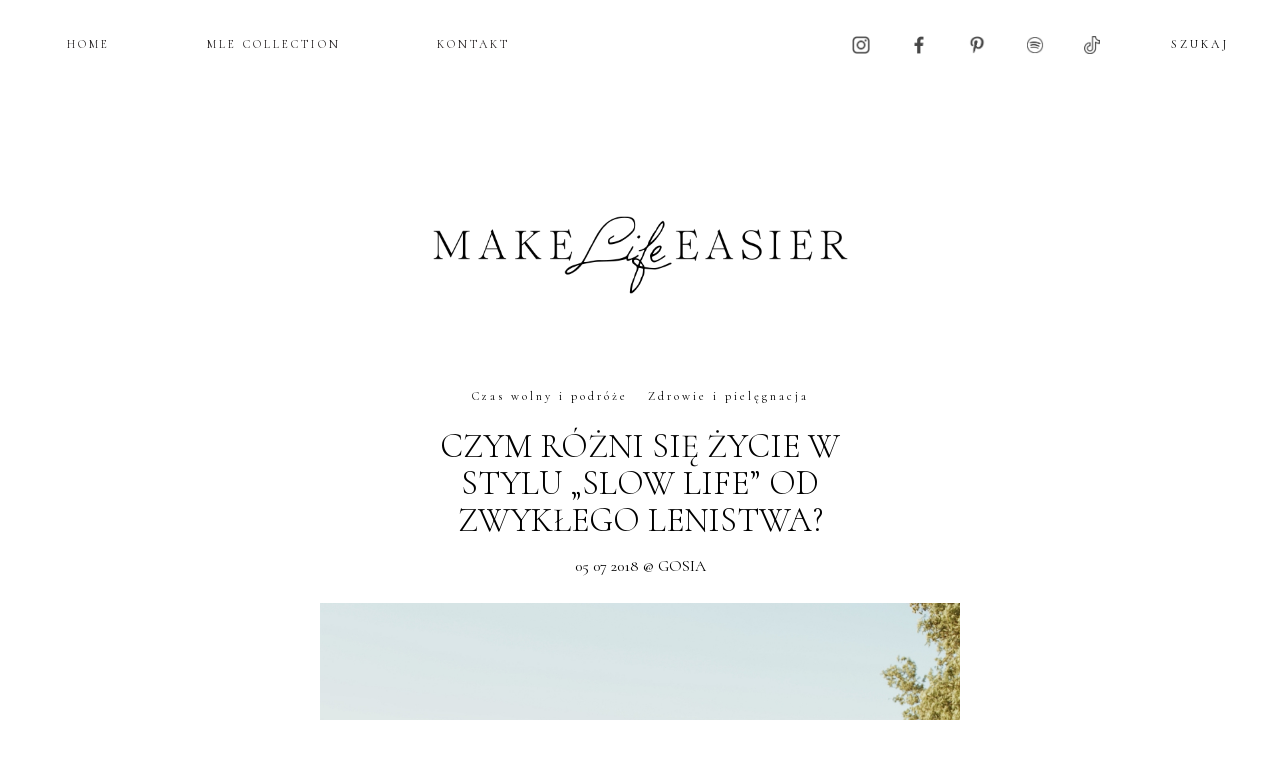

--- FILE ---
content_type: text/html; charset=UTF-8
request_url: https://makelifeeasier.pl/zdrowie-i-uroda/czym-rozni-sie-zycie-w-stylu-slow-life-od-zwyklego-lenistwa/
body_size: 22382
content:
<!DOCTYPE html PUBLIC "-//W3C//DTD XHTML 1.0 Strict//EN" "http://www.w3.org/TR/xhtml1/DTD/xhtml1-strict.dtd">
<html xmlns="http://www.w3.org/1999/xhtml"  xmlns:fb="http://ogp.me/ns/fb#" xmlns:og="http://ogp.me/ns#" lang="pl-PL">
  <head>

	  <!-- Google Tag Manager -->
<script>(function(w,d,s,l,i){w[l]=w[l]||[];w[l].push({'gtm.start':
new Date().getTime(),event:'gtm.js'});var f=d.getElementsByTagName(s)[0],
j=d.createElement(s),dl=l!='dataLayer'?'&l='+l:'';j.async=true;j.src=
'https://www.googletagmanager.com/gtm.js?id='+i+dl;f.parentNode.insertBefore(j,f);
})(window,document,'script','dataLayer','GTM-WJC9FTZB');</script>
<!-- End Google Tag Manager -->
	  
    <title></title>

    <meta charset="utf-8">
    <meta http-equiv="X-UA-Compatible" content="IE=edge">
    <meta name="viewport" content="width=device-width, initial-scale=1">
    <meta name="author" content="DwaKroki.com">
    <meta http-equiv="Content-Type" content="text/html; charset=UTF-8">
    <!-- Begin: TradeDoubler site verification 2439227 -->
    <meta name="verification" content="53b288fa5c50c66c8641beaba8839090" />
    <!-- End: TradeDoubler site verification 2439227 -->

    <link rel="icon" href="https://makelifeeasier.pl/wp-content/themes/mle_new/images/favicon.ico">
    <link href="https://makelifeeasier.pl/wp-content/themes/mle_new/css/fonts.css" rel="stylesheet" type="text/css" media="screen">
    <link href="https://makelifeeasier.pl/wp-content/themes/mle_new/css/bootstrap.css" rel="stylesheet" type="text/css" media="screen">
    <link href="https://makelifeeasier.pl/wp-content/themes/mle_new/css/bootstrap-theme.css" rel="stylesheet" type="text/css" media="screen">
    <link href="https://makelifeeasier.pl/wp-content/themes/mle_new/css/ie10-viewport-bug-workaround.css" rel="stylesheet">
    <link rel="stylesheet" href="https://makelifeeasier.pl/wp-content/themes/mle_new/css/style.css" type="text/css" media="screen">
    <link rel="stylesheet" href="https://makelifeeasier.pl/wp-content/themes/mle_new/css/ipad.css" type="text/css" media="screen">
    <link rel="stylesheet" href="https://makelifeeasier.pl/wp-content/themes/mle_new/css/phone.css" type="text/css" media="screen">
    <link href="https://fonts.cdnfonts.com/css/neue-haas-grotesk-display-pro" rel="stylesheet">
    <link rel="stylesheet" href="https://use.typekit.net/hqr7yef.css">
    <link rel="pingback" href="https://makelifeeasier.pl/xmlrpc.php">
    <link rel="preconnect" href="https://fonts.googleapis.com">
    <link rel="preconnect" href="https://fonts.gstatic.com" crossorigin>
    <link href="https://fonts.googleapis.com/css2?family=Cormorant:ital,wght@0,300;0,400;0,500;0,600;0,700;1,300;1,400;1,500;1,600;1,700&display=swap" rel="stylesheet">
    <link rel="stylesheet" href="https://fonts.googleapis.com/css2?family=EB+Garamond">
    <!--[if lt IE 9]>
    <script src="https://oss.maxcdn.com/html5shiv/3.7.2/html5shiv.min.js"></script>
    <script src="https://oss.maxcdn.com/respond/1.4.2/respond.min.js"></script>
    <![endif]-->
<style>
	a.hover-decoration-none:hover{
	text-decoration:none;
}
	.size-full {
    height: auto;
    width: 100%;
}
	.comment .comment-body
	{
		width: calc(100% - 45px);
	}
	.comment.bypostauthor .comment-avatar
	{
		width:45px;
		margin-left:0px;
    margin-right: 0px;
    float: left;
	}
.comment-avatar
	{
		display:block;
		float:left;
		width: 45px;
	}
.post-content p .post-content p img
	{
		max-width:100%;
	}
.single-most img {
    aspect-ratio: 1/1.5;
	object-fit: cover;
}
	.post-img-similary img
	{
		object-fit:cover;
	aspect-ratio: 1/1.2;
	}
.comment-body a {
    line-break: anywhere;
}
	.post-title a{
		line-height:1.1;
		}
@media (max-width: 767px)
button.read-more {
    margin: 0 0%;
    width: 50%;
}
</style>
    <script type="text/javascript" charset="utf-8">
      //<![CDATA[
      sfHover = function() {
        var sfEls = document.getElementById("nav").getElementsByTagName("LI");
        for (var i=0; i<sfEls.length; i++) {
          sfEls[i].onmouseover=function() {
            this.className+=" sfhover";
          }
          sfEls[i].onmouseout=function() {
            this.className=this.className.replace(new RegExp(" sfhover\\b"), "");
          }
        }
      }
      if (window.attachEvent) window.attachEvent("onload", sfHover);
      //]]>
    </script>
    


    <meta name='robots' content='max-image-preview:large' />
<link rel='dns-prefetch' href='//code.jquery.com' />
<link rel='dns-prefetch' href='//s.w.org' />
<script type="text/javascript">
window._wpemojiSettings = {"baseUrl":"https:\/\/s.w.org\/images\/core\/emoji\/14.0.0\/72x72\/","ext":".png","svgUrl":"https:\/\/s.w.org\/images\/core\/emoji\/14.0.0\/svg\/","svgExt":".svg","source":{"concatemoji":"https:\/\/makelifeeasier.pl\/wp-includes\/js\/wp-emoji-release.min.js?ver=6.0"}};
/*! This file is auto-generated */
!function(e,a,t){var n,r,o,i=a.createElement("canvas"),p=i.getContext&&i.getContext("2d");function s(e,t){var a=String.fromCharCode,e=(p.clearRect(0,0,i.width,i.height),p.fillText(a.apply(this,e),0,0),i.toDataURL());return p.clearRect(0,0,i.width,i.height),p.fillText(a.apply(this,t),0,0),e===i.toDataURL()}function c(e){var t=a.createElement("script");t.src=e,t.defer=t.type="text/javascript",a.getElementsByTagName("head")[0].appendChild(t)}for(o=Array("flag","emoji"),t.supports={everything:!0,everythingExceptFlag:!0},r=0;r<o.length;r++)t.supports[o[r]]=function(e){if(!p||!p.fillText)return!1;switch(p.textBaseline="top",p.font="600 32px Arial",e){case"flag":return s([127987,65039,8205,9895,65039],[127987,65039,8203,9895,65039])?!1:!s([55356,56826,55356,56819],[55356,56826,8203,55356,56819])&&!s([55356,57332,56128,56423,56128,56418,56128,56421,56128,56430,56128,56423,56128,56447],[55356,57332,8203,56128,56423,8203,56128,56418,8203,56128,56421,8203,56128,56430,8203,56128,56423,8203,56128,56447]);case"emoji":return!s([129777,127995,8205,129778,127999],[129777,127995,8203,129778,127999])}return!1}(o[r]),t.supports.everything=t.supports.everything&&t.supports[o[r]],"flag"!==o[r]&&(t.supports.everythingExceptFlag=t.supports.everythingExceptFlag&&t.supports[o[r]]);t.supports.everythingExceptFlag=t.supports.everythingExceptFlag&&!t.supports.flag,t.DOMReady=!1,t.readyCallback=function(){t.DOMReady=!0},t.supports.everything||(n=function(){t.readyCallback()},a.addEventListener?(a.addEventListener("DOMContentLoaded",n,!1),e.addEventListener("load",n,!1)):(e.attachEvent("onload",n),a.attachEvent("onreadystatechange",function(){"complete"===a.readyState&&t.readyCallback()})),(e=t.source||{}).concatemoji?c(e.concatemoji):e.wpemoji&&e.twemoji&&(c(e.twemoji),c(e.wpemoji)))}(window,document,window._wpemojiSettings);
</script>
<style type="text/css">
img.wp-smiley,
img.emoji {
	display: inline !important;
	border: none !important;
	box-shadow: none !important;
	height: 1em !important;
	width: 1em !important;
	margin: 0 0.07em !important;
	vertical-align: -0.1em !important;
	background: none !important;
	padding: 0 !important;
}
</style>
	<link rel='stylesheet' id='sbi_styles-css'  href='https://makelifeeasier.pl/wp-content/plugins/instagram-feed/css/sbi-styles.min.css?ver=6.1.3' type='text/css' media='all' />
<script type='text/javascript' src='https://code.jquery.com/jquery-1.12.4.min.js?ver=1.12.4' id='jquery-js'></script>
<script type='text/javascript' src='https://code.jquery.com/jquery-migrate-1.4.1.min.js?ver=1.4.1' id='jquery-migrate-js'></script>
<link rel="https://api.w.org/" href="https://makelifeeasier.pl/wp-json/" /><link rel="alternate" type="application/json" href="https://makelifeeasier.pl/wp-json/wp/v2/posts/45024" /><link rel="EditURI" type="application/rsd+xml" title="RSD" href="https://makelifeeasier.pl/xmlrpc.php?rsd" />
<link rel="wlwmanifest" type="application/wlwmanifest+xml" href="https://makelifeeasier.pl/wp-includes/wlwmanifest.xml" /> 
<meta name="generator" content="WordPress 6.0" />
<link rel="canonical" href="https://makelifeeasier.pl/zdrowie-i-uroda/czym-rozni-sie-zycie-w-stylu-slow-life-od-zwyklego-lenistwa/" />
<link rel='shortlink' href='https://makelifeeasier.pl/?p=45024' />
<link rel="alternate" type="application/json+oembed" href="https://makelifeeasier.pl/wp-json/oembed/1.0/embed?url=https%3A%2F%2Fmakelifeeasier.pl%2Fzdrowie-i-uroda%2Fczym-rozni-sie-zycie-w-stylu-slow-life-od-zwyklego-lenistwa%2F" />
<link rel="alternate" type="text/xml+oembed" href="https://makelifeeasier.pl/wp-json/oembed/1.0/embed?url=https%3A%2F%2Fmakelifeeasier.pl%2Fzdrowie-i-uroda%2Fczym-rozni-sie-zycie-w-stylu-slow-life-od-zwyklego-lenistwa%2F&#038;format=xml" />
<script type="text/javascript"><!--
function powerpress_pinw(pinw_url){window.open(pinw_url, 'PowerPressPlayer','toolbar=0,status=0,resizable=1,width=460,height=320');	return false;}
//-->
</script>
<script type="text/javascript">
	window._zem_rp_post_id = '45024';
	window._zem_rp_thumbnails = true;
	window._zem_rp_post_title = 'Czym+r%C3%B3%C5%BCni+si%C4%99+%C5%BCycie+w+stylu+%E2%80%9Eslow+life%E2%80%9D+od+zwyk%C5%82ego+lenistwa%3F';
	window._zem_rp_post_tags = ['czas+wolny+i+podr%C3%B3%3Fe', 'zdrowie+i+uroda', 'stylu', 'finder', 'canadian', 'philosophi', 'norwai', 'life', 'alt', 'world', 'food', 'carrier', 'carl', 'book', 'car', 'bruno', 'healthi'];
	window._zem_rp_static_base_url = 'https://content.zemanta.com/static/';
	window._zem_rp_wp_ajax_url = 'https://makelifeeasier.pl/wp-admin/admin-ajax.php';
	window._zem_rp_plugin_version = '1.14';
	window._zem_rp_num_rel_posts = '4';
</script>
<style type="text/css">
.related_post_title {
}
ul.related_post {
}
ul.related_post li {
}
ul.related_post li a {
}
ul.related_post li img {
}</style>
<meta property='og:type' content='article' />
<meta property='og:title' content='Czym różni się życie w stylu „slow life” od zwykłego lenistwa?' />
<meta property='og:url' content='https://makelifeeasier.pl/zdrowie-i-uroda/czym-rozni-sie-zycie-w-stylu-slow-life-od-zwyklego-lenistwa/' />
<meta property='og:description' content='   Can you have more by doing everything slower? The proponents of slow life would ask what &quot;slower&quot; means to us. According to the philosophy of slowness, if more is about material goods, then the answer is no. However, if more is about spending more time with your nearest and dearest as well as healthy and happy life, they try to prove that’s true.    When people and the world were chasing what&#039;s fast - fast food, fast cars, fast professional carrier, and money - Geir Berthelsen said &quot;stop&quot; and established the World Institute of Slowness in Norway. It was almost twenty years ago (in 1999). Other proponents of the theory that the continuous chase takes what&#039;s most important in our lives followed in his footsteps. Based on that, a Canadian, Carl Honoré, wrote &quot;In Praise of Slowness&quot;. The  (…)&lt;/p&gt;&lt;div class=&quot;readmore-post&quot;&gt;&lt;a href=&quot;https://makelifeeasier.pl/zdrowie-i-uroda/czym-rozni-sie-zycie-w-stylu-slow-life-od-zwyklego-lenistwa/&quot;&gt;CZYTAJ WIĘCEJ&lt;/a&gt;&lt;/div&gt;' />
<meta property='og:site_name' content='Make Life Easier' />
<meta property='fb:app_id' content='183641418344502' />
<meta property='og:locale' content='pl_PL' />
<meta property='og:image' content='https://www.makelifeeasier.pl/img/image/402131BE-0EEA-430F-9D77-9A33504B7BCB.jpeg' />
<link rel='image_src' href='https://www.makelifeeasier.pl/img/image/402131BE-0EEA-430F-9D77-9A33504B7BCB.jpeg' />
<meta property='og:image' content='https://www.makelifeeasier.pl/img/image/052A6BE0-C879-49F3-B6EB-772D837DEF85.jpeg' />
<link rel='image_src' href='https://www.makelifeeasier.pl/img/image/052A6BE0-C879-49F3-B6EB-772D837DEF85.jpeg' />
<meta property='og:image' content='https://www.makelifeeasier.pl/img/image/14B3FC8B-1B60-4831-805F-6B3BBA1F4A66.jpeg' />
<link rel='image_src' href='https://www.makelifeeasier.pl/img/image/14B3FC8B-1B60-4831-805F-6B3BBA1F4A66.jpeg' />
<meta property='og:image' content='https://www.makelifeeasier.pl/img/image/00A771CE-0811-4245-8F15-DEE4EB1E3902.jpeg' />
<link rel='image_src' href='https://www.makelifeeasier.pl/img/image/00A771CE-0811-4245-8F15-DEE4EB1E3902.jpeg' />
<meta property='og:image' content='https://www.makelifeeasier.pl/img/image/290C11DC-E48F-4E92-9674-87D84FB1A998.jpeg' />
<link rel='image_src' href='https://www.makelifeeasier.pl/img/image/290C11DC-E48F-4E92-9674-87D84FB1A998.jpeg' />
<meta property='og:image' content='https://www.makelifeeasier.pl/img/image/DE1DC333-FDEB-4197-8FC6-32B20965A120.jpeg' />
<link rel='image_src' href='https://www.makelifeeasier.pl/img/image/DE1DC333-FDEB-4197-8FC6-32B20965A120.jpeg' />
<meta property='og:image' content='https://www.makelifeeasier.pl/img/image/287C8831-1E7C-4817-A1F7-96B211298D54.jpeg' />
<link rel='image_src' href='https://www.makelifeeasier.pl/img/image/287C8831-1E7C-4817-A1F7-96B211298D54.jpeg' />
<link rel="apple-touch-icon" sizes="180x180" href="/img/image/fbrfg/apple-touch-icon.png">
<link rel="icon" type="image/png" sizes="32x32" href="/img/image/fbrfg/favicon-32x32.png">
<link rel="icon" type="image/png" sizes="16x16" href="/img/image/fbrfg/favicon-16x16.png">
<link rel="manifest" href="/img/image/fbrfg/site.webmanifest">
<link rel="shortcut icon" href="/img/image/fbrfg/favicon.ico">
<meta name="msapplication-TileColor" content="#da532c">
<meta name="msapplication-config" content="/img/image/fbrfg/browserconfig.xml">
<meta name="theme-color" content="#ffffff"><link rel="icon" href="https://makelifeeasier.pl/img/image/2023/02/cropped-MakeLifeEasier_favicon__favicon_2-32x32.png" sizes="32x32" />
<link rel="icon" href="https://makelifeeasier.pl/img/image/2023/02/cropped-MakeLifeEasier_favicon__favicon_2-192x192.png" sizes="192x192" />
<link rel="apple-touch-icon" href="https://makelifeeasier.pl/img/image/2023/02/cropped-MakeLifeEasier_favicon__favicon_2-180x180.png" />
<meta name="msapplication-TileImage" content="https://makelifeeasier.pl/img/image/2023/02/cropped-MakeLifeEasier_favicon__favicon_2-270x270.png" />
		<style type="text/css" id="wp-custom-css">
			@media (max-width: 767px) {
.post-header div{
    padding-bottom: 10px;
}
	 .post-header .post-title {
    padding-bottom: 20px;
}
	.mobile-menu-div ul li a
	{
	font-family: cormorant,serif;	
	}
}
ul.sub-menu ul.sub-menu {
    TOP: -8PX;
    LEFT: 100%;
}
ul.sub-menu .menu-item-has-children {
    POSITION: RELATIVE;
		WIDTH: MAX-CONTENT;
}
ul.sub-menu .menu-item-has-children li {
		WIDTH: MAX-CONTENT;
}
.post-content-new {
    font-size: 20px;
    font-family: 'eb garamond','cormorant', serif;
    margin-bottom: 0;
    line-height: 1.5;
}
.post-content
{
	line-height: 32px;
}		</style>
		<!-- modyfikacja 2017.08.07 -->
<!-- koniec -->
	  
	  <script type="text/javascript" src="https://makelifeeasier.pl/wp-content/themes/mle_new/js/jquery.cookie.js"></script>


  </head>

  <body data-rsssl=1 class="post-template-default single single-post postid-45024 single-format-standard">
    <!-- Begin: Facebook script -->
    <div id="fb-root"></div>
    <script>(function(d, s, id) {
    var js, fjs = d.getElementsByTagName(s)[0];
    if (d.getElementById(id)) return;
    js = d.createElement(s); js.id = id;
    js.src = "//connect.facebook.net/pl_PL/sdk.js#xfbml=1&version=v2.8";
    fjs.parentNode.insertBefore(js, fjs);
    }(document, 'script', 'facebook-jssdk'));</script>
    <!-- End: Facebook script -->
	  
	  <!-- Google Tag Manager (noscript) -->
<noscript><iframe src="https://www.googletagmanager.com/ns.html?id=GTM-WJC9FTZB"
height="0" width="0" style="display:none;visibility:hidden"></iframe></noscript>
<!-- End Google Tag Manager (noscript) -->

    <!-- Begin: Visible part -->
    <div class="containerx">

      <script>linkwithin_text='Zobacz także:'</script>

      <section id="wallpaper">
        <!-- Begin: left-side & right-side background adds display -->
        <div class="wallpaperleft">
                  </div>
        <div class="wallpaperright">
                  </div>
        <!-- End: left-side & right-side background adds display -->
      </section>

      <section id="banner-top">
        <!-- Begin: Adds -->
                <!-- End: Adds -->
      </section>
      <div class="new-navi">
          <div id="topmenu" class="hidden-xs">
            <div class="menu-main_menu-container"><ul id="menu-main_menu" class="menu"><li id="menu-item-72314" class="menu-item menu-item-type-custom menu-item-object-custom current-menu-item current_page_item menu-item-home menu-item-has-children menu-item-72314"><a href="https://makelifeeasier.pl/" aria-current="page">HOME</a>
<ul class="sub-menu">
<li id="menu-item-72327" class="menu-item menu-item-type-post_type menu-item-object-page menu-item-72327"><a href="https://makelifeeasier.pl/o-mnie/">O MNIE</a></li>
<li id="menu-item-48" class="menu-item menu-item-type-post_type menu-item-object-page menu-item-48"><a href="https://makelifeeasier.pl/kontakt/">KONTAKT</a></li>
<li id="menu-item-73762" class="archiwum menu-item menu-item-type-custom menu-item-has-children menu-item-object-custom menu-item-73762"><a href="#">ARCHIWUM</a>
<ul class="sub-menu">
                  	<li><a href='https://makelifeeasier.pl/2026/01/'>styczeń 2026</a></li>
	<li><a href='https://makelifeeasier.pl/2025/12/'>grudzień 2025</a></li>
	<li><a href='https://makelifeeasier.pl/2025/11/'>listopad 2025</a></li>
	<li><a href='https://makelifeeasier.pl/2025/10/'>październik 2025</a></li>
	<li><a href='https://makelifeeasier.pl/2025/09/'>wrzesień 2025</a></li>
	<li><a href='https://makelifeeasier.pl/2025/08/'>sierpień 2025</a></li>
	<li><a href='https://makelifeeasier.pl/2025/07/'>lipiec 2025</a></li>
	<li><a href='https://makelifeeasier.pl/2025/06/'>czerwiec 2025</a></li>
	<li><a href='https://makelifeeasier.pl/2025/05/'>maj 2025</a></li>
	<li><a href='https://makelifeeasier.pl/2025/04/'>kwiecień 2025</a></li>
	<li><a href='https://makelifeeasier.pl/2025/03/'>marzec 2025</a></li>
	<li><a href='https://makelifeeasier.pl/2025/02/'>luty 2025</a></li>
	<li><a href='https://makelifeeasier.pl/2025/01/'>styczeń 2025</a></li>
	<li><a href='https://makelifeeasier.pl/2024/12/'>grudzień 2024</a></li>
	<li><a href='https://makelifeeasier.pl/2024/11/'>listopad 2024</a></li>
	<li><a href='https://makelifeeasier.pl/2024/10/'>październik 2024</a></li>
	<li><a href='https://makelifeeasier.pl/2024/09/'>wrzesień 2024</a></li>
	<li><a href='https://makelifeeasier.pl/2024/08/'>sierpień 2024</a></li>
	<li><a href='https://makelifeeasier.pl/2024/07/'>lipiec 2024</a></li>
	<li><a href='https://makelifeeasier.pl/2024/06/'>czerwiec 2024</a></li>
	<li><a href='https://makelifeeasier.pl/2024/05/'>maj 2024</a></li>
	<li><a href='https://makelifeeasier.pl/2024/04/'>kwiecień 2024</a></li>
	<li><a href='https://makelifeeasier.pl/2024/03/'>marzec 2024</a></li>
	<li><a href='https://makelifeeasier.pl/2024/02/'>luty 2024</a></li>
	<li><a href='https://makelifeeasier.pl/2024/01/'>styczeń 2024</a></li>
	<li><a href='https://makelifeeasier.pl/2023/12/'>grudzień 2023</a></li>
	<li><a href='https://makelifeeasier.pl/2023/11/'>listopad 2023</a></li>
	<li><a href='https://makelifeeasier.pl/2023/10/'>październik 2023</a></li>
	<li><a href='https://makelifeeasier.pl/2023/09/'>wrzesień 2023</a></li>
	<li><a href='https://makelifeeasier.pl/2023/08/'>sierpień 2023</a></li>
	<li><a href='https://makelifeeasier.pl/2023/07/'>lipiec 2023</a></li>
	<li><a href='https://makelifeeasier.pl/2023/06/'>czerwiec 2023</a></li>
	<li><a href='https://makelifeeasier.pl/2023/05/'>maj 2023</a></li>
	<li><a href='https://makelifeeasier.pl/2023/04/'>kwiecień 2023</a></li>
	<li><a href='https://makelifeeasier.pl/2023/03/'>marzec 2023</a></li>
	<li><a href='https://makelifeeasier.pl/2023/02/'>luty 2023</a></li>
	<li><a href='https://makelifeeasier.pl/2023/01/'>styczeń 2023</a></li>
	<li><a href='https://makelifeeasier.pl/2022/12/'>grudzień 2022</a></li>
	<li><a href='https://makelifeeasier.pl/2022/11/'>listopad 2022</a></li>
	<li><a href='https://makelifeeasier.pl/2022/10/'>październik 2022</a></li>
	<li><a href='https://makelifeeasier.pl/2022/09/'>wrzesień 2022</a></li>
	<li><a href='https://makelifeeasier.pl/2022/08/'>sierpień 2022</a></li>
	<li><a href='https://makelifeeasier.pl/2022/07/'>lipiec 2022</a></li>
	<li><a href='https://makelifeeasier.pl/2022/06/'>czerwiec 2022</a></li>
	<li><a href='https://makelifeeasier.pl/2022/05/'>maj 2022</a></li>
	<li><a href='https://makelifeeasier.pl/2022/04/'>kwiecień 2022</a></li>
	<li><a href='https://makelifeeasier.pl/2022/03/'>marzec 2022</a></li>
	<li><a href='https://makelifeeasier.pl/2022/02/'>luty 2022</a></li>
	<li><a href='https://makelifeeasier.pl/2022/01/'>styczeń 2022</a></li>
	<li><a href='https://makelifeeasier.pl/2021/12/'>grudzień 2021</a></li>
	<li><a href='https://makelifeeasier.pl/2021/11/'>listopad 2021</a></li>
	<li><a href='https://makelifeeasier.pl/2021/10/'>październik 2021</a></li>
	<li><a href='https://makelifeeasier.pl/2021/09/'>wrzesień 2021</a></li>
	<li><a href='https://makelifeeasier.pl/2021/08/'>sierpień 2021</a></li>
	<li><a href='https://makelifeeasier.pl/2021/07/'>lipiec 2021</a></li>
	<li><a href='https://makelifeeasier.pl/2021/06/'>czerwiec 2021</a></li>
	<li><a href='https://makelifeeasier.pl/2021/05/'>maj 2021</a></li>
	<li><a href='https://makelifeeasier.pl/2021/04/'>kwiecień 2021</a></li>
	<li><a href='https://makelifeeasier.pl/2021/03/'>marzec 2021</a></li>
	<li><a href='https://makelifeeasier.pl/2021/02/'>luty 2021</a></li>

</ul>
	</li>

<li id="menu-item-72329" class="menu-item menu-item-type-custom menu-item-object-custom menu-item-has-children menu-item-72329"><a href="#">KATEGORIE</a>
<ul class="sub-menu">
<li><a href="https://makelifeeasier.pl/category/architektura-wnetrz/">architektura wnętrz</a></li><li><a href="https://makelifeeasier.pl/category/czas-wolny-i-podroze/">Czas wolny i podróże</a></li><li><a href="https://makelifeeasier.pl/category/film-i-literatura/">Film i literatura</a></li><li><a href="https://makelifeeasier.pl/category/kultura-i-sztuka/">Kultura i sztuka</a></li><li><a href="https://makelifeeasier.pl/category/moda-i-styl/">Moda i styl</a></li><li><a href="https://makelifeeasier.pl/category/podcast/">Podcast</a></li><li><a href="https://makelifeeasier.pl/category/podroze/">Podróże</a></li><li><a href="https://makelifeeasier.pl/category/gotowanie/">Przepisy</a></li><li><a href="https://makelifeeasier.pl/category/szczesliwa-codziennosc/">Szczęśliwa codzienność</a></li><li><a href="https://makelifeeasier.pl/category/wnetrza/">Wnętrza</a></li><li><a href="https://makelifeeasier.pl/category/zdrowie-i-uroda/">Zdrowie i pielęgnacja</a></li>	</ul>
</li>
</ul>
</li>
<li id="menu-item-10477" class="menu-item menu-item-type-custom menu-item-object-custom menu-item-10477"><a href="http://www.mlecollection.com">MLE COLLECTION</a></li>
<li id="menu-item-72330" class="menu-item menu-item-type-post_type menu-item-object-page menu-item-72330"><a href="https://makelifeeasier.pl/kontakt/">KONTAKT</a></li>
</ul></div>
          </div>
          <div class="naw-rest">
          <section id="sidebar-sociallinks">
          <ul style="display:flex">
            <li>
              <a href="http://instagram.com/makelifeeasier_pl" title="Profil MLE w serwisie Instagram" target="_blank">
                <img class="social" src="/img/image/2023/02/instagram.png"/>
              </a>
            </li>
            <li>
              <a href="https://www.facebook.com/pages/Make-life-easier/180706528639126" title="Profil MLE w serwisie Facebook" target="_blank">
                <img class="social" src="/img/image/2023/02/facebook.png" />
              </a>
            </li>
            <li>
              <a href="https://pl.pinterest.com/makelifeeasier/" title="Profil w serwisie Pinterest" target="_blank">
                <img class="social" src="/img/image/2023/02/pinterest.png" />
              </a>
            </li>
            <li>
            <a href="https://open.spotify.com/user/docyhrereg2opaoqsy6dj6vy3" title="Profil MLE w serwisie Spotyfy" target="_blank">
              <img class="social" src="/img/image/2023/02/spotify.png" />
            </a>
            </li>
			  	<li>
      <a href="https://www.tiktok.com/@makelifeeasier_" title="Profil MLE w TikTok" target="_blank">
			<img class="social" src="/img/image/2023/06/tiktok.webp" />
      </a>
    </li>
          </ul>
          </section>

          <section id="sidebar-search">
            <form method="get" id="searchform" action="https://makelifeeasier.pl/">
	<div class="form-group">
    <input type="text" class="text-center" name="s" id="s" placeholder="SZUKAJ" />
  </div>
</form>
          </section>
        </div>
        </div>

      <section id="header" class="hidden-xs">
        <a href="https://makelifeeasier.pl"><img src="/img/image/2022/11/logo_non_bc.png" /></a>
      </section>

      <section id="header-mobile" class="visible-xs">
		  <div class="d-flex">
        <a class="mobilemenubutton" role="button" data-toggle="collapse" href="#MobMenu" aria-expanded="false" aria-controls="MobMenu">
            <span class="glyphicon glyphicon-menu-hamburger" aria-hidden="true"></span>
        </a>
		            <div class="naw-social-mobile">
          <section id="sidebar-sociallinks">
          <ul>
            <li>
              <a href="http://instagram.com/makelifeeasier_pl" title="Profil MLE w serwisie Instagram" target="_blank">
                <img class="social" src="/img/image/2023/02/instagram.png" />
              </a>
            </li>
            <li>
              <a href="https://www.facebook.com/pages/Make-life-easier/180706528639126" title="Profil MLE w serwisie Facebook" target="_blank">
                <img class="social" src="/img/image/2023/02/facebook.png" />
              </a>
            </li>
            <li>
              <a href="https://pl.pinterest.com/makelifeeasier/" title="Profil w serwisie Pinterest" target="_blank">
                <img class="social" src="/img/image/2023/02/pinterest.png" />
              </a>
            </li>
            <li>
            <a href="https://open.spotify.com/user/docyhrereg2opaoqsy6dj6vy3" title="Profil MLE w serwisie Spotyfy" target="_blank">
              <img class="social" src="/img/image/2023/02/spotify.png" />
            </a>
            </li>
			  	  	<li>
      <a href="https://www.tiktok.com/@makelifeeasier_" title="Profil MLE w TikTok" target="_blank">
			<img class="social" src="/img/image/2023/06/tiktok.webp" />
      </a>
    </li>
          </ul>
          </section>
        </div>
		  </div>
        <a href="/"><img src="/img/image/2022/11/logo_non_bc.png" /></a>
        <div id="MobMenu" class="info collapse">
          <section id="sidebar-search-mobile" class="text-center">
            <form method="get" id="searchform" action="https://makelifeeasier.pl/">
	<div class="form-group">
    <input type="text" class="text-center" name="s" id="s" placeholder="SZUKAJ" />
  </div>
</form>          </section>
          <section id="MobileMenu">
              <h3 class="title">
                <a class="" role="button" data-toggle="collapse" href="#StronaGlowna" aria-expanded="false" aria-controls="StronaGlowna">Strona główna</a>
              </h3>
              <div id="StronaGlowna" class="mobile-menu-div collapse">

              <h3 class="title">
                <a class="" role="button"  href="/mle/o-mnie/" aria-expanded="false" aria-controls="Omnie">O mnie</a>
              </h3>
              <h3 class="title">
                <a class="" role="button"  href="/mle/kontakt/" aria-expanded="false" aria-controls="Omnie">Kontakt</a>
              </h3>
              <h3 class="title">
                <a class="" role="button" data-toggle="collapse"  href="#ArchiwumMob" aria-expanded="false" aria-controls="ArchiwumMob">Archiwum</a>
              </h3>
				<div id="ArchiwumMob" class="mobile-menu-div collapse">
                <ul>
                  	<li><a href='https://makelifeeasier.pl/2026/01/'>styczeń 2026</a></li>
	<li><a href='https://makelifeeasier.pl/2025/12/'>grudzień 2025</a></li>
	<li><a href='https://makelifeeasier.pl/2025/11/'>listopad 2025</a></li>
	<li><a href='https://makelifeeasier.pl/2025/10/'>październik 2025</a></li>
	<li><a href='https://makelifeeasier.pl/2025/09/'>wrzesień 2025</a></li>
	<li><a href='https://makelifeeasier.pl/2025/08/'>sierpień 2025</a></li>
	<li><a href='https://makelifeeasier.pl/2025/07/'>lipiec 2025</a></li>
	<li><a href='https://makelifeeasier.pl/2025/06/'>czerwiec 2025</a></li>
	<li><a href='https://makelifeeasier.pl/2025/05/'>maj 2025</a></li>
	<li><a href='https://makelifeeasier.pl/2025/04/'>kwiecień 2025</a></li>
	<li><a href='https://makelifeeasier.pl/2025/03/'>marzec 2025</a></li>
	<li><a href='https://makelifeeasier.pl/2025/02/'>luty 2025</a></li>
	<li><a href='https://makelifeeasier.pl/2025/01/'>styczeń 2025</a></li>
	<li><a href='https://makelifeeasier.pl/2024/12/'>grudzień 2024</a></li>
	<li><a href='https://makelifeeasier.pl/2024/11/'>listopad 2024</a></li>
	<li><a href='https://makelifeeasier.pl/2024/10/'>październik 2024</a></li>
	<li><a href='https://makelifeeasier.pl/2024/09/'>wrzesień 2024</a></li>
	<li><a href='https://makelifeeasier.pl/2024/08/'>sierpień 2024</a></li>
	<li><a href='https://makelifeeasier.pl/2024/07/'>lipiec 2024</a></li>
	<li><a href='https://makelifeeasier.pl/2024/06/'>czerwiec 2024</a></li>
	<li><a href='https://makelifeeasier.pl/2024/05/'>maj 2024</a></li>
	<li><a href='https://makelifeeasier.pl/2024/04/'>kwiecień 2024</a></li>
	<li><a href='https://makelifeeasier.pl/2024/03/'>marzec 2024</a></li>
	<li><a href='https://makelifeeasier.pl/2024/02/'>luty 2024</a></li>
	<li><a href='https://makelifeeasier.pl/2024/01/'>styczeń 2024</a></li>
	<li><a href='https://makelifeeasier.pl/2023/12/'>grudzień 2023</a></li>
	<li><a href='https://makelifeeasier.pl/2023/11/'>listopad 2023</a></li>
	<li><a href='https://makelifeeasier.pl/2023/10/'>październik 2023</a></li>
	<li><a href='https://makelifeeasier.pl/2023/09/'>wrzesień 2023</a></li>
	<li><a href='https://makelifeeasier.pl/2023/08/'>sierpień 2023</a></li>
	<li><a href='https://makelifeeasier.pl/2023/07/'>lipiec 2023</a></li>
	<li><a href='https://makelifeeasier.pl/2023/06/'>czerwiec 2023</a></li>
	<li><a href='https://makelifeeasier.pl/2023/05/'>maj 2023</a></li>
	<li><a href='https://makelifeeasier.pl/2023/04/'>kwiecień 2023</a></li>
	<li><a href='https://makelifeeasier.pl/2023/03/'>marzec 2023</a></li>
	<li><a href='https://makelifeeasier.pl/2023/02/'>luty 2023</a></li>
	<li><a href='https://makelifeeasier.pl/2023/01/'>styczeń 2023</a></li>
	<li><a href='https://makelifeeasier.pl/2022/12/'>grudzień 2022</a></li>
	<li><a href='https://makelifeeasier.pl/2022/11/'>listopad 2022</a></li>
	<li><a href='https://makelifeeasier.pl/2022/10/'>październik 2022</a></li>
	<li><a href='https://makelifeeasier.pl/2022/09/'>wrzesień 2022</a></li>
	<li><a href='https://makelifeeasier.pl/2022/08/'>sierpień 2022</a></li>
	<li><a href='https://makelifeeasier.pl/2022/07/'>lipiec 2022</a></li>
	<li><a href='https://makelifeeasier.pl/2022/06/'>czerwiec 2022</a></li>
	<li><a href='https://makelifeeasier.pl/2022/05/'>maj 2022</a></li>
	<li><a href='https://makelifeeasier.pl/2022/04/'>kwiecień 2022</a></li>
	<li><a href='https://makelifeeasier.pl/2022/03/'>marzec 2022</a></li>
	<li><a href='https://makelifeeasier.pl/2022/02/'>luty 2022</a></li>
	<li><a href='https://makelifeeasier.pl/2022/01/'>styczeń 2022</a></li>
	<li><a href='https://makelifeeasier.pl/2021/12/'>grudzień 2021</a></li>
	<li><a href='https://makelifeeasier.pl/2021/11/'>listopad 2021</a></li>
	<li><a href='https://makelifeeasier.pl/2021/10/'>październik 2021</a></li>
	<li><a href='https://makelifeeasier.pl/2021/09/'>wrzesień 2021</a></li>
	<li><a href='https://makelifeeasier.pl/2021/08/'>sierpień 2021</a></li>
	<li><a href='https://makelifeeasier.pl/2021/07/'>lipiec 2021</a></li>
	<li><a href='https://makelifeeasier.pl/2021/06/'>czerwiec 2021</a></li>
	<li><a href='https://makelifeeasier.pl/2021/05/'>maj 2021</a></li>
	<li><a href='https://makelifeeasier.pl/2021/04/'>kwiecień 2021</a></li>
	<li><a href='https://makelifeeasier.pl/2021/03/'>marzec 2021</a></li>
	<li><a href='https://makelifeeasier.pl/2021/02/'>luty 2021</a></li>
                </ul>
              </div>
              <h3 class="title">
                <a class="" role="button" data-toggle="collapse" href="#KategorieMob" aria-expanded="false" aria-controls="KategorieMob">Kategorie</a>
              </h3>
              <div id="KategorieMob" class="mobile-menu-div collapse">
                <ul>
<li><a href="https://makelifeeasier.pl/category/architektura-wnetrz/">architektura wnętrz</a></li><li><a href="https://makelifeeasier.pl/category/czas-wolny-i-podroze/">Czas wolny i podróże</a></li><li><a href="https://makelifeeasier.pl/category/film-i-literatura/">Film i literatura</a></li><li><a href="https://makelifeeasier.pl/category/kultura-i-sztuka/">Kultura i sztuka</a></li><li><a href="https://makelifeeasier.pl/category/moda-i-styl/">Moda i styl</a></li><li><a href="https://makelifeeasier.pl/category/podcast/">Podcast</a></li><li><a href="https://makelifeeasier.pl/category/podroze/">Podróże</a></li><li><a href="https://makelifeeasier.pl/category/gotowanie/">Przepisy</a></li><li><a href="https://makelifeeasier.pl/category/szczesliwa-codziennosc/">Szczęśliwa codzienność</a></li><li><a href="https://makelifeeasier.pl/category/wnetrza/">Wnętrza</a></li><li><a href="https://makelifeeasier.pl/category/zdrowie-i-uroda/">Zdrowie i pielęgnacja</a></li>                </ul>
              </div>
              </div>
              <h3 class="title">
                <a class="" role="button"  href="https://mlecollection.com/" aria-expanded="false" aria-controls="ArchiwumMob">MLE COLLECTION</a>
              </h3>
              <h3 class="title">
                <a class="" role="button" href="/kontakt/" aria-expanded="false" aria-controls="KontaktMob">Kontakt</a>
              </h3>
          </section>

        </div>
      </section>
<section id="content">
  <section id="posts">
    <script type="text/javascript">linkwithin_text='Zobacz także:';</script>
                  <div id="post-45024" class="post-45024 post type-post status-publish format-standard hentry category-czas-wolny-i-podroze category-zdrowie-i-uroda">
        <div class="post-header">
        <div>
          <a href="https://makelifeeasier.pl/category/czas-wolny-i-podroze/" class="cat_a">Czas wolny i podróże</a><a href="https://makelifeeasier.pl/category/zdrowie-i-uroda/" class="cat_a">Zdrowie i pielęgnacja</a>        </div>

            <h2 class="post-title">
              <a href="https://makelifeeasier.pl/zdrowie-i-uroda/czym-rozni-sie-zycie-w-stylu-slow-life-od-zwyklego-lenistwa/" rel="bookmark" title="Czym różni się życie w stylu „slow life” od zwykłego lenistwa?">Czym różni się życie w stylu „slow life” od zwykłego lenistwa?</a>
            </h2>
            <p class="post-author"> 05 07 2018 @ Gosia </p>
          </div>
          <div class="post-content">
                        <p style="text-align: center"><img alt="" class="size-full wp-image-45030 aligncenter" height="1134" src="https://www.makelifeeasier.pl/img/image/402131BE-0EEA-430F-9D77-9A33504B7BCB.jpeg" title="" width="756" srcset="https://makelifeeasier.pl/img/image/402131BE-0EEA-430F-9D77-9A33504B7BCB.jpeg 1080w, https://makelifeeasier.pl/img/image/402131BE-0EEA-430F-9D77-9A33504B7BCB-200x300.jpeg 200w, https://makelifeeasier.pl/img/image/402131BE-0EEA-430F-9D77-9A33504B7BCB-600x900.jpeg 600w, https://makelifeeasier.pl/img/image/402131BE-0EEA-430F-9D77-9A33504B7BCB-200x300@2x.jpeg 400w" sizes="(max-width: 756px) 100vw, 756px" /></p>
<p style="text-align: justify">&nbsp;&nbsp; <span style="color:#A9A9A9;"><em>Can you have more by doing everything slower? The proponents of slow life would ask what &quot;slower&quot; means to us. According to the philosophy of slowness, if more is about material goods, then the answer is no. However, if more is about spending more time with your nearest and dearest as well as healthy and happy life, they try to prove that&rsquo;s true.</em></span></p>
<p style="text-align: justify"><span style="color:#A9A9A9;"><em>&nbsp;&nbsp; When people and the world were chasing what&#39;s fast &#8211; fast food, fast cars, fast professional carrier, and money &#8211; Geir Berthelsen said &quot;stop&quot; and established the World Institute of Slowness in Norway. It was almost twenty years ago (in 1999). Other proponents of the theory that the continuous chase takes what&#39;s most important in our lives followed in his footsteps. Based on that, a Canadian, Carl Honor&eacute;, wrote &quot;In Praise of Slowness&quot;. The book was translated into several languages and became a real best-seller in many countries. Bruno Contigiani, an Italian ex-workaholic, who was fed up with life running through his finders, joined the whole movement. He set up an association &#8211; The Art of Living Slowly &#8211; and owing to his initiative we have been celebrating the International Day of Slowness on 25 February since 2007. Italians (and other nations) loved this idea celebrating it in different ways each year. Even the local authorities remind about slowing down and paying attention to the beauty of your cities. We all know well that it is easy to forget about such minute pleasures when you are running errands with your nose in your phone. The catchphrase &quot;live slower&quot; has turned out to be so attractive that it transformed into a very fashionable trend. The question is whether the initially just idea isn&#39;t currently a caricature of itself?</em></span></p>
<p style="text-align: center;">* * *</p>
<p style="text-align: justify">&nbsp;&nbsp; Czy można mieć więcej robiąc wszystko wolniej? Zwolennicy &bdquo;slow life&rdquo; zapytają, co dla nas oznacza &bdquo;więcej&rdquo;. Według filozofii powolności, jeśli więcej to dobra materialne, to nie. Jeśli natomiast więcej to czas z bliskimi, zdrowie i radość życia, na każdym kroku starają się udowodnić, że owszem.</p>
<p style="text-align: justify">&nbsp;&nbsp; Gdy świat i ludzie gonili za tym co szybkie &#8211; szybkim jedzeniem, samochodami, karierą i pieniędzmi &#8211; Geir Berthelsen powiedział &bdquo;stop&rdquo; i założył w Norwegii Światowy Instytut Powolności (World Institute of Slowness). Było to prawie dwadzieścia lat temu (w 1999 roku). W jego ślady poszli kolejni zwolennicy teorii, że ciągła gonitwa zabiera nam to, co w życiu najcenniejsze. Na tej podstawie Kanadyjczyk, Carl Honor&eacute;, napisał &bdquo;Pochwałę powolności&rdquo;. Książka została przetłumaczona na kilkadziesiąt język&oacute;w i stała się prawdziwym bestselerem w wielu krajach. Do krzewienia idei przyłączył się pochodzący z Włoch Bruno Contigiani, były pracoholik, kt&oacute;ry miał dosyć uciekającego mu przez palce życia. Założył stowarzyszenie The Art of Living Slowly (Sztuka Powolnego Życia) i dzięki jego inicjatywie od 2007 roku obchodzony jest Światowy Dzień Powolności (25 lutego). Włosi (i nie tylko) pokochali tę ideę świętując co roku na r&oacute;żne sposoby. Nawet lokalne władze przypominają o zatrzymywaniu się i zwracaniu uwagi na piękno swoich miast. Dobrze wiemy, że o takich drobnych przyjemnościach łatwo zapomnieć będąc w biegu z nosem w telefonie. Hasło &bdquo;żyj wolniej&rdquo; okazało się tak bardzo atrakcyjne, że zamieniło się w bardzo modny nurt. Pytanie, czy początkowo słuszna idea nie jest obecnie karykaturą samej siebie?</p>
<p style="text-align: center"><img loading="lazy" alt="" class="size-full wp-image-45027 aligncenter" height="597" src="https://www.makelifeeasier.pl/img/image/052A6BE0-C879-49F3-B6EB-772D837DEF85.jpeg" title="" width="896" srcset="https://makelifeeasier.pl/img/image/052A6BE0-C879-49F3-B6EB-772D837DEF85.jpeg 1280w, https://makelifeeasier.pl/img/image/052A6BE0-C879-49F3-B6EB-772D837DEF85-300x200.jpeg 300w, https://makelifeeasier.pl/img/image/052A6BE0-C879-49F3-B6EB-772D837DEF85-600x400.jpeg 600w, https://makelifeeasier.pl/img/image/052A6BE0-C879-49F3-B6EB-772D837DEF85-600x400@2x.jpeg 1200w" sizes="(max-width: 896px) 100vw, 896px" /></p>
<p style="text-align: justify">&nbsp;<span style="color:#A9A9A9;"><em> Everyone would like to slow down but how to find the time for it? You can do everything in the &quot;slow life&quot; fashion now &#8211; cook, eat, exercise, bring up, buy, and renovate. We&#39;ve got&nbsp; &bdquo;slow food&rdquo;, &bdquo;slow design&rdquo;, &bdquo;slow parenting,&quot; or &bdquo;slow fashion&rdquo; &#8211; everyone will find their own obsessions. However, it&#39;s not always possible to slow down &#8211; if that was the case, we would all be able to rock in a hammock in the middle of the day. The work won&#39;t complete itself, and taking the whole idea too literally may bring something totally opposite &#8211; problems at work, lower earnings, and, finally, a lot of worries.&nbsp;&nbsp; </em></span></p>
<p style="text-align: justify"><span style="color:#A9A9A9;"><em>&nbsp;&nbsp; I met Kinga on holidays. She was taking a break from the &quot;slow life&quot; mode which put her through it. &quot;I took slow life too literally. I probably read most of the books on the subject and I was trying to implement them overnight. I stopped keeping my deadlines at work, because what matters is here and now. In the end, I went down a spiral of frustration and stress by making myself believe that everything has to be exceptional and remote from the ordinary. I was wasting my time on trying to find for more eco carrot, I was searching the whole town for development paths &#8211; because I had to do something extra for myself. Maybe I didn&#39;t really get the slow life philosophy, and maybe I was too bothered by the whole concept. Positive sides? This period surely allowed me to appreciate what I&#39;ve got and slow down only when it&#39;s really worth it&quot;.&nbsp;&nbsp; </em></span></p>
<p style="text-align: justify"><span style="color:#A9A9A9;"><em>&nbsp;&nbsp; So saying &quot;stop&quot; isn&#39;t that easy, especially if we are following the fashion that is artificially inflated by the media and the poor literature on the topic. Inappropriately understood &quot;slow life&quot; postulates bring us closer to laziness &#8211; they will be an ideal excuse to skip our duties &#8211; after all, why bothering with the project now since they say: focus on yourself and on what you fancy at the moment. It is a fact that certain fashion can lead you to a state of frustration, especially when you can&#39;t attain any improvement in everyday reality (and we usually expect quick changes).</em></span></p>
<p style="text-align: center;">* * *</p>
<p style="text-align: justify">&nbsp;&nbsp; Zwolnić chciałby każdy, ale jak znaleźć na to czas? W stylu &bdquo;slow life&rdquo; można robić dziś wszystko &#8211; gotować, jeść, ćwiczyć, wychowywać, kupować i remontować. Mamy &bdquo;slow food&rdquo;, &bdquo;slow design&rdquo;, &bdquo;slow parenting&rdquo; czy &bdquo;slow fashion&rdquo; &#8211; każdy znajdzie niszę na własne natręctwa. Nie zawsze jednak da się zwolnić &#8211; gdyby tak było, wszyscy bujalibyśmy się w południe na ogrodowym hamaku. Praca jednak sama się nie zrobi, a zbyt dosłowne potraktowanie idei może przynieść rzecz odwrotną &#8211; problemy w pracy, mniejsze zarobki i w końcu całą masę zmartwień.</p>
<p style="text-align: justify">&nbsp;&nbsp; Kingę poznałam na wakacjach. Odpoczywała właśnie od trybu &bdquo;slow life&rdquo;, kt&oacute;ry porządnie dał jej w kość. &bdquo;Potraktowałam slow life zbyt dosłownie. Przeczytałam chyba większość książek na ten temat i z dnia na dzień pr&oacute;bowałam wdrożyć je w życie. Przestałam dotrzymywać termin&oacute;w w pracy, bo przecież liczy się tu i teraz. Koniec końc&oacute;w wpadłam w spiralę frustracji i stresu, wmawiając sobie, że wszystko musi być wyjątkowe, dalekie od przeciętności. Marnowałam czas na szukaniu najbardziej ekologicznej marchewki, jeździłam po całym mieście szukając ścieżek rozwoju, bo przecież powinnam dla siebie zrobić coś ekstra. Może nie do końca zrozumiałam filozofię slow life, a może za bardzo się nią przejęłam. Pozytywy? Ten okres na pewno pozwolił mi docenić to, co mam i zwalniać tylko tam, gdzie warto&rdquo;.</p>
<p style="text-align: justify">&nbsp;&nbsp; Czyli powiedzieć &bdquo;stop&rdquo; wcale nie jest tak łatwo, zwłaszcza jeśli kierujemy się pompowaną przez media modą i słabą literaturą. Źle odczytane postulaty &bdquo;slow life&rdquo; zbliżą nas do lenistwa &#8211; będą świetną wym&oacute;wką dla obowiązk&oacute;w &#8211; w końcu, po co męczyć się z projektem teraz, skoro porady m&oacute;wią: skup się na sobie i na tym na co masz akurat ochotę. Faktem jest, że jako pewna moda może doprowadzać do frustracji, zwłaszcza, gdy nie osiąga się poprawy w szarej codzienności (a zwykle oczekujemy szybkich zmian).</p>
<p style="text-align: center"><img loading="lazy" alt="" class="size-full wp-image-45026 aligncenter" height="1134" src="https://www.makelifeeasier.pl/img/image/14B3FC8B-1B60-4831-805F-6B3BBA1F4A66.jpeg" title="" width="756" srcset="https://makelifeeasier.pl/img/image/14B3FC8B-1B60-4831-805F-6B3BBA1F4A66.jpeg 1080w, https://makelifeeasier.pl/img/image/14B3FC8B-1B60-4831-805F-6B3BBA1F4A66-200x300.jpeg 200w, https://makelifeeasier.pl/img/image/14B3FC8B-1B60-4831-805F-6B3BBA1F4A66-600x900.jpeg 600w, https://makelifeeasier.pl/img/image/14B3FC8B-1B60-4831-805F-6B3BBA1F4A66-200x300@2x.jpeg 400w" sizes="(max-width: 756px) 100vw, 756px" /></p>
<p style="text-align: justify"><span style="color:#A9A9A9;"><em>&nbsp;&nbsp; Agnieszka, my friend, a wife, a mother of two, admitted that she hides all watches when she&#39;s not at work.</em></span></p>
<p style="text-align: justify"><span style="color:#A9A9A9;"><em>&quot;I don&#39;t allow my free time to be dominated by ticking clocks and a tight schedule. I immediately started to enjoy the moments spent with kids, without any pressure that I need to do something else instead. We just allow our time to naturally flow, and it turned out that we are able to use our time more effectively. The children know when they are supposed to head for bed, without any dallying or making a fuss.&quot;&nbsp;&nbsp;</em></span></p>
<p style="text-align: justify"><span style="color:#A9A9A9;"><em>&nbsp;&nbsp; It sounds great, but if I hid all watches, I&#39;d get a notice on my desk the following day, and after one month, I would have no electricity at home as I won&#39;t waste the precious time that I could spend with my child on paying bills. Maybe &quot;slow life&quot; isn&#39;t for me? Maybe this beautiful idea doesn&#39;t always give you happiness and matches your day schedule?&nbsp;&nbsp;</em></span></p>
<p style="text-align: justify"><span style="color:#A9A9A9;"><em>&nbsp;&nbsp; Some things are independent of our children. In the beginning, the idea of buying at small merchants was really going well and bringing me a lot of pleasure. I always had a nice conversation with the shopping assistant, and the walk wasn&#39;t that cumbersome. Everything was falling into place until I received new duties at work, and my child was fighting bronchitis relapses for a whole month. At that time, moving between grocery stores, butcher shops, and drugstores started to bear more significance. In such moments, you simply lack the time to run (because there&#39;s no way you can just walk) from one small merchant to another.&nbsp;&nbsp; </em></span></p>
<p style="text-align: justify"><span style="color:#A9A9A9;"><em>All right, so nothing really changes for the better in my life and the &quot;slow life&quot; catchphrases are unrealistic visions in the &quot;feng shui&quot; style? Despite all of that, I think that you need to approach everything with some common sense. I still visit my favourite eco stores and I&#39;m able to visit a few of them before I choose appropriate products, but I do that only when I don&#39;t have to worry about other issues.</em></span></p>
<p style="text-align: justify"><span style="color:#A9A9A9;"><em>If we are trying to force any changes into our life by implementing artificial trends, we&#39;ve got dwindling chances of success. By acting in that way, we risk going from one extreme to the other, especially if everything has been speeding and we suddenly hit the breaks. Instead of slowing down safely, we will stop in one spot, and all of the elements of our life will probably fall apart in chaos. So is there a way to put the slow life philosophy to some use and not go crazy? Some things can be changed without the need for a roller-coaster in our lives:</em></span></p>
<p style="text-align: justify"><span style="color:#A9A9A9;"><em>&#8211; One of the most beneficial changes in compliance with the slow trend that I&#39;ve noticed in my case is the broadening of my knowledge concerning healthy food. I enriched my menu, I choose products, and even restaurants, more mindfully.</em></span></p>
<p style="text-align: justify"><span style="color:#A9A9A9;"><em>&#8211; I&#39;ve discovered that there are plenty of places where I can get high-quality products in the near vicinity of my house. Sometimes, totally inconspicuous places surprise us with good quality assortment. Maybe we won&#39;t be able to get everything in local shops (we won&#39;t get a toilet detergent, some bread, and a pair of crocks in one place), but we&#39;ve got the chance to come across products that we choose more wisely. Small stores are more often supplied, mostly due to the fact that they don&#39;t have a place to store all of those products. In large supermarkets, the products are delivered once every few weeks, so you can&#39;t be surprised that once in a while you&#39;ll get items that have exceeded their expiration date.</em></span></p>
<p style="text-align: justify"><span style="color:#A9A9A9;"><em>&#8211; I prepare meals without thinking about work and problems &#8211; I try to enjoy the small household duties and the outcome in the form of a delicious and nutritious meal. Of course, &quot;slow&quot; meal takes you a considerably greater amount of time in comparison to shovelling a pizza into the over; however, the avid fans of this idea highlight that everything is about the quality, emotions, and the outcome of the whole undertaking.</em></span></p>
<p style="text-align: center;">* * *</p>
<p style="text-align: justify">&nbsp;&nbsp; Agnieszka, moja koleżanka, żona, matka dw&oacute;jki dzieci przyznała, że w czasie poza pracą chowa wszystkie zegarki.</p>
<p style="text-align: justify">&bdquo;Nie pozwalam, by m&oacute;j czas wolny zdominowały tykanie wskaz&oacute;wek i ściśle określony plan od-do. Od razu zaczęłam bardziej cieszyć się z moment&oacute;w z dzieciakami, bez presji, że teraz coś powinnam, teraz coś muszę. Po prostu płyniemy razem naturalnym trybem i okazało się, że o wiele efektywniej wykorzystujemy czas, a dzieci same czują, kiedy powinny szykować się do spania, bez marudzenia i problem&oacute;w.&rdquo;</p>
<p style="text-align: justify">&nbsp;&nbsp; Brzmi pięknie, ale gdybym pochowała zegarki, to prawdopodobnie na następny dzień w pracy czekałoby na mnie wypowiedzenie na biurku, a po miesiącu w moim mieszkaniu nie byłoby prądu bo przecież nie będę tracić cennego czasu z dzieckiem na tak przyziemne rzeczy jak płacenie rachunk&oacute;w. Może &bdquo;slow life&rdquo; nie jest dla mnie? Może ta piękna idea nie zawsze daje szczęście i pasuje do naszego rozkładu dnia?</p>
<p style="text-align: justify">&nbsp;&nbsp; Niekt&oacute;re rzeczy są niezależne od naszych chęci. Na początku pomysł z zakupami u drobnych dostawc&oacute;w szedł mi bardzo dobrze i sprawiał wiele przyjemności. Zawsze trafiała się miła pogawędka z ekspedientką, a spacer nie był uciążliwy. Wszystko pasowało do momentu, gdy pojawiły się nowe obowiązki w pracy, a dziecko przez miesiąc walczyło z nawrotami zapalenia oskrzeli. Wtedy przemieszczanie się pomiędzy oddalonymi od siebie warzywniakami, mięsnymi i jeszcze sklepem z chemią zaczęło mieć znaczenie. W takich chwilach zwyczajnie brakuje czasu, żeby biec (bo o wolnym spacerku nie ma mowy) do kolejnych małych sklepik&oacute;w.</p>
<p style="text-align: justify">&nbsp;&nbsp; No dobrze, ale czy w takim razie w moim życiu nic nie zmieniło się na lepsze, a hasło &bdquo;slow life&rdquo; to odrealnione wizje w stylu &bdquo;feng shui&rdquo;? Mimo wszystko uważam, że nie, ale trzeba do tego podchodzić z głową. Wciąż odwiedzam ulubione ekosklepiki i potrafię zwiedzić ich kilka, zanim wybiorę odpowiadające mi produkty, ale robię to tylko wtedy, kiedy nie muszę martwić się o inne sprawy.</p>
<p style="text-align: justify">Jeśli pr&oacute;bujemy zmienić w życiu coś na siłę, sztucznie wdrażając pewne mody, mamy małą szansę na sukces. Działając w ten spos&oacute;b ryzykujemy, że z jednej skrajności wpadniemy w drugą, zwłaszcza jeśli wszystko do tej pory pędziło w zawrotnym tempie, a my gwałtownie naciśniemy hamulce. Zamiast bezpiecznie zwolnić, zatrzymamy się nagle w miejscu, a wszystkie elementy naszego życia prawdopodobnie rozsypią się w chaosie. Czy w takim razie jest jakiś spos&oacute;b, żeby skorzystać z filozofii &bdquo;slow life, ale nie zwariować? Pewne rzeczy da się zmienić bez wywracania codzienności do g&oacute;ry nogami:</p>
<p style="text-align: justify">&#8211; Jedną z najbardziej korzystnych zmian w duchu &bdquo;slow&rdquo;, jakie zauważyłam u siebie jest poszerzenie wiedzy na temat zdrowego odżywiania. Wzbogaciłam jadłospis, bardziej świadomie wybieram produkty, a nawet restauracje.</p>
<p style="text-align: justify">&#8211; Odkryłam, że w okolicy naszego domu jest całkiem sporo punkt&oacute;w z produktami wysokiej jakości. Czasami zupełnie niepozorne miejsca zaskakują nas jakościowym asortymentem. W osiedlowych sklepach może nie załatwimy wszystkich spraw (nie kupimy jednocześnie płynu do toalet, pieczywa i crocs&oacute;w), ale mamy szansę trafić na towar wybierany z większą dbałością. Małe sklepiki są częściej zaopatrywane, przede wszystkim dlatego, że nie posiadają wielkiego zaplecza, gdzie można przechowywać produkty. W dużych marketach asortyment przyjeżdża raz na kilka tygodni, więc nie ma się co dziwić, że raz na jakiś czas kupimy tam rzeczy przeterminowane.</p>
<p style="text-align: justify">&#8211; Przygotowuję potrawy nie wybiegając myślami w stronę pracy i problem&oacute;w &#8211; staram się cieszyć z drobnych zadań i sukcesu w postaci pysznego, wartościowego posiłku. Oczywistym jest, że ugotowanie obiadu w trybie &bdquo;slow&rdquo; potrwa dłużej niż wrzucenie do piekarnika mrożonej pizzy, jednak fani idei podkreślają, że wszystko rozbija się o jakość, emocje i to, co poświęcając ten czas zyskamy.</p>
<p><img loading="lazy" alt="" class="size-full wp-image-45025 aligncenter" height="1050" src="https://www.makelifeeasier.pl/img/image/00A771CE-0811-4245-8F15-DEE4EB1E3902.jpeg" title="" width="756" srcset="https://makelifeeasier.pl/img/image/00A771CE-0811-4245-8F15-DEE4EB1E3902.jpeg 1080w, https://makelifeeasier.pl/img/image/00A771CE-0811-4245-8F15-DEE4EB1E3902-216x300.jpeg 216w, https://makelifeeasier.pl/img/image/00A771CE-0811-4245-8F15-DEE4EB1E3902-600x833.jpeg 600w, https://makelifeeasier.pl/img/image/00A771CE-0811-4245-8F15-DEE4EB1E3902-216x300@2x.jpeg 432w" sizes="(max-width: 756px) 100vw, 756px" /></p>
<p style="text-align: center"><em>Autorka książki <a href="http://pascal.pl/prosto-z-roslin,18,6833.html#" target="_blank">&bdquo;Prosto z Roślin&rdquo; </a>Alicja Radej nie tylko zaprasza nas do swojej kuchni, w kt&oacute;rej zdradza kulinarne receptury. Prawie połowę książki zajmują rodzinne patenty Alicji na osiągnięcie szczęścia. Przecież jedzenie nie tylko ma zaspokoić nasz gł&oacute;d, ale dać nam przyjemność smakowania.</em></p>
<p style="text-align: justify"><span style="color:#A9A9A9;">&#8211;<em> I started to gather recipes which go with the spirit of slow food, but can be still prepared in a short period of time. On my shelf, you&#39;ll find many cookbooks which propagate the idea of slow food &#8211; they are based on regional traditions and incorporate fresh and natural products. I especially recommend <a href="http://pascal.pl/prosto-z-roslin,18,6833.html">&bdquo;Straight from Plants&rdquo;</a> by Alicja Radej &ndash; it is a true homage to the vegan cuisine. Among othe things, you&#39;ll find a recipe for an untypical cashew spread, avocado tartare, or pasta with spinach and olives.</em></span></p>
<p style="text-align: justify"><span style="color:#A9A9A9;"><em>&#8211; Let&#39;s model on Italians &#8211; one meal each day should be a small feast (or at least one meal during the week). It doesn&#39;t matter what you&#39;ll place on the table. What&#39;s important is that you should focus on the enjoyment of sharing your meal with your nearest and dearest.</em></span></p>
<p style="text-align: justify"><span style="color:#A9A9A9;"><em>&#8211; I&#39;ve got a rule that when I come back home, I leave my phone on a shelf near the entrance door. When I go for a walk with Julka, I usually use the silent mode so that this time is truly ours. It&#39;d be best to decrease the time you spend browsing through your mobile phone. Comparing people to zombies isn&#39;t an exaggeration at all, it&#39;s enough to ponder over how many times within an hour you look at your phone to check the time and end up browsing Instagram for 15 minutes. Let&#39;s transfer our attention to the place and people that are surroundings us at a given moment.</em></span></p>
<p style="text-align: justify"><span style="color:#A9A9A9;"><em>&#8211; I&#39;ve decided to save the time that I use for frustrating on getting to the other part of the city. I&#39;ve picked all of the permanent points on my everyday map, such as kindergarten, gym, pool, beauty salon, etc. near my home. Owing to that, I don&rsquo;t have to worry about traffic jams and I can take a short walk when the weather is favourable.</em></span></p>
<p style="text-align: center;">* * *</p>
<p style="text-align: justify">&#8211; Zaczęłam zbierać przepisy, kt&oacute;re wpisują się w ducha &bdquo;slow food&rdquo;, ale przygotowuje się je w kr&oacute;tkim czasie. Na mojej p&oacute;łce leży wiele książek kucharskich, kt&oacute;re propagują ideę &bdquo;slow food&rdquo;, czyli opierają się na regionalnych tradycjach, bazują na świeżych i naturalnych produktach. Szczeg&oacute;lnie polecam <a href="http://pascal.pl/prosto-z-roslin,18,6833.html#">&bdquo;Prosto z Roślin&rdquo;</a> Alicji Radej &#8211; to prawdziwy hołd dla kuchni wegańskiej. Znajdziecie w niej między innymi przepisy na niecodzienny serek z nerkowc&oacute;w, tatar z awokado czy makaron ze szpinakiem i oliwkami.</p>
<p style="text-align: justify">&#8211; Bierzmy przykład z Włoch&oacute;w &#8211; niech jeden posiłek dziennie (albo choć jeden posiłek w tygodniu) będzie małą ucztą. Nieważne co postawimy na stole, ważne, byśmy skupili się na radości z jedzenia wśr&oacute;d bliskich.</p>
<p style="text-align: justify">&#8211; Mam taką zasadę, że gdy wracam do domu, zostawiam telefon na p&oacute;łce przy drzwiach wejściowych. Kiedy spaceruję z Julką, zwykle go wyciszam, by ten czas był naprawdę nasz. Dobrze byłoby ograniczyć korzystanie z smartphone&rsquo;a. Por&oacute;wnywanie ludzi do zapatrzonych w ekrany &bdquo;zombiak&oacute;w&quot; wcale nie jest na wyrost, wystarczy zastanowić się ile razy w ciągu godziny zerkamy na telefon, by sprawdzić godzinę, a kończymy na 15 minutach przewijania zdjęć na Instagramie. Przenieśmy naszą uwagę na miejsca i ludzi, kt&oacute;rzy właśnie nas otaczają.</p>
<p style="text-align: justify">&#8211; Postanowiłam zaoszczędzić czas, kt&oacute;ry ucieka i powoduje frustracje, gdy pr&oacute;bujemy szybko dojechać na drugi koniec miasta. Wszystkie stałe punkty na mojej codziennej mapie, jak przedszkole, siłownię, basen, kosmetyczkę itp., wybrałam blisko domu. Dzięki temu nie straszne są mi korki, a przy ładnej pogodzie mam okazję zaliczyć drobny spacer.</p>
<p style="text-align: justify"><img loading="lazy" alt="" class="size-full wp-image-45029 aligncenter" height="1134" src="https://www.makelifeeasier.pl/img/image/290C11DC-E48F-4E92-9674-87D84FB1A998.jpeg" title="" width="756" srcset="https://makelifeeasier.pl/img/image/290C11DC-E48F-4E92-9674-87D84FB1A998.jpeg 1080w, https://makelifeeasier.pl/img/image/290C11DC-E48F-4E92-9674-87D84FB1A998-200x300.jpeg 200w, https://makelifeeasier.pl/img/image/290C11DC-E48F-4E92-9674-87D84FB1A998-600x900.jpeg 600w, https://makelifeeasier.pl/img/image/290C11DC-E48F-4E92-9674-87D84FB1A998-200x300@2x.jpeg 400w" sizes="(max-width: 756px) 100vw, 756px" /><span style="color:#A9A9A9;"><em>&#8211; I&#39;ve started to pay reasonable attention (because you always get too close to becoming a hypochondriac) to toxic substances that cause allergies and other problems in my body. Worse mood, less energy, skin problems, and constant fatigue often have their source in an inappropriate diet. Owing to the fact that I became more interested in the slow philosophy, I&#39;ve decided to scrutinize my metabolism and gluten tolerance. I took such a <a href="http://metaboliciq.com/en/metabolic-test/">test online</a>. It&#39;s enough to answer 48 questions &#8211; most of them have 3 answers, and some of the questions allow you to choose only one answer. You can&#39;t get a good or bad score &#8211; fortunately, it&#39;s not an exam, but a test that is supposed to show you your metabolic type. For example, I&#39;m a mixed type. The remaining types are: carbohydrate type, mixed carbohydrate type, mixed protein type, and protein type. Together with the score, you receive instructions concerning the appropriate diet. This test is pretty great and reliable &#8211; try it ;)</em></span></p>
<p style="text-align: justify"><span style="color:#A9A9A9;"><em>&#8211; I&#39;ve learnt to say &quot;no&quot;. If we feel that we&#39;ve got too many duties at work we shouldn&#39;t allow ourselves to take even more obligations. It&#39;s better to bluntly admit that we won&#39;t handle everything than allow stress to eat us alive. We shouldn&#39;t fill our calendars with thousands of obligations. We should give ourselves the time to take some breaks.</em></span></p>
<p style="text-align: center;">* * *</p>
<p style="text-align: justify">&#8211; Zaczęłam w granicach zdrowego rozsądku (bo do hipochondrii jeden krok) zwracać uwagę na toksyczne substancje, kt&oacute;re wywołują alergie i inne problemy w moim organizmie. Gorsze samopoczucie, mniej energii, problemy z cerą, ciągłe zmęczenie często mają źr&oacute;dło w źle dobranej diecie. Dzięki temu, że zainteresowałam się tematem &bdquo;slow&rdquo;, postanowiłam przeprowadzić badania na temat mojego metabolizmu i tolerancji na <a href="http://slowfoodlife.com/shop/poziom-tolerancji-glutenu/" target="_blank">gluten</a>. Taki <a href="http://metaboliciq.com/test-metaboliczny/" target="_blank">test</a> wykonałam przez internet. Wystarczy odpowiedzieć na 48 pytań &#8211; większość z nich zawiera 3 odpowiedzi, cześć pytań daje możliwość wyboru tylko jednej odpowiedzi. Nie można uzyskać dobrego lub złego wyniku &#8211; na szczęście, nie jest to sprawdzian, tylko badanie, kt&oacute;re ma wyr&oacute;żnić nasz typ metaboliczny. Ja na przykład jestem typem mieszanym, ale są jeszcze: węglowodanowy, mieszano-węglowodanowy, mieszano-białkowy oraz białkowy. Razem z wynikiem dostajemy całą instrukcję tego, jak powinniśmy się odżywiać. Fajny i rzetelny test &#8211; polecam ;)</p>
<p style="text-align: justify">&#8211; Nauczyłam się m&oacute;wić &bdquo;nie&rdquo;. Jeśli czujemy, że mamy za dużo obowiązk&oacute;w w pracy, nie bierzmy na siebie kolejnych. Lepiej przyznać, że się nie wyrobimy niż pozwolić, by zniszczył nas stres goniących termin&oacute;w. Nie zapełniajmy zadaniami każdej minuty w kalendarzu. Dajmy sobie czas na przerwy.</p>
<p style="text-align: center"><img loading="lazy" alt="" class="size-full wp-image-45031 aligncenter" height="1134" src="https://www.makelifeeasier.pl/img/image/DE1DC333-FDEB-4197-8FC6-32B20965A120.jpeg" title="" width="756" srcset="https://makelifeeasier.pl/img/image/DE1DC333-FDEB-4197-8FC6-32B20965A120.jpeg 1080w, https://makelifeeasier.pl/img/image/DE1DC333-FDEB-4197-8FC6-32B20965A120-200x300.jpeg 200w, https://makelifeeasier.pl/img/image/DE1DC333-FDEB-4197-8FC6-32B20965A120-600x900.jpeg 600w, https://makelifeeasier.pl/img/image/DE1DC333-FDEB-4197-8FC6-32B20965A120-200x300@2x.jpeg 400w" sizes="(max-width: 756px) 100vw, 756px" /></p>
<p style="text-align: justify">&nbsp;&nbsp; <span style="color:#A9A9A9;"><em>&nbsp;Slow life is, among other things, resigning from ready-made products or solutions, so it needs greater engagement or even sometimes searching for eco chicken in a few stores. A lazybones will read this idea as a permission to lie in one place for hours on end and to stay idle even after two hours they finished work. On the other hand, a maniac can overlook the fact that the blind following of all slow life postulates destroys their life by making them even more distant from what&#39;s important in the whole slow life philosophy &#8211; ease of mind. There are also such people who feel safe when they have calendars full of deadlines and they shouldn&#39;t change that at all. However, if people are able to draw a dividing line to use their life mindfully, but without the necessity to neglect their duties (that they set themselves), slow life philosophy will surely be something allowing for the discovery of an internal rhythm. If we don&#39;t mistake the whole concept with a snail-like life and take only the elements that we need, we will gain the opportunity to have a break from the hectic pace of life.</em></span></p>
<p style="text-align: center;">* * *</p>
<p style="text-align: justify">&bdquo;Slow life&rdquo; to między innymi rezygnacja z gotowc&oacute;w, podanych na tacy produkt&oacute;w czy rozwiązań, więc wymaga od nas większego zaangażowania, czasem nawet szukania ekologicznego kurczaka w kilku sklepach. Leń odczyta ideę jako przyzwolenie na wylegiwanie się i nic nie robienie po dw&oacute;ch godzinach pracy. Fanatyk &bdquo;slow life&rdquo; może natomiast nie zauważyć, jak ślepe podążanie za wszystkimi postulatami niszczy mu życie, oddalając go od tego co w &bdquo;slow life&rdquo; najważniejsze &#8211; na spokoju ducha. Są też tacy, kt&oacute;rym poczucie bezpieczeństwa daje wypełniony zadaniami kalendarz i nie powinni na siłę tego zmieniać. Jeśli jednak ktoś potrafi wyznaczyć sobie granicę, korzystać z życia uważnie, ale bez zaniedbywania obowiązk&oacute;w (kt&oacute;re sam sobie ustala), &bdquo;slow life&rdquo; z pewnością będzie filozofią ułatwiającą odkrycie wewnętrznego rytmu. Jeśli spojrzymy na ideę inaczej niż na ślimacze tempo życia i zaczerpniemy tylko tyle, ile nam będzie potrzeba, także mamy szansę odrobinę od pędu odpocząć.</p>
<p style="text-align: center"><img loading="lazy" alt="" class="size-full wp-image-45028 aligncenter" height="1134" src="https://www.makelifeeasier.pl/img/image/287C8831-1E7C-4817-A1F7-96B211298D54.jpeg" title="" width="756" srcset="https://makelifeeasier.pl/img/image/287C8831-1E7C-4817-A1F7-96B211298D54.jpeg 1080w, https://makelifeeasier.pl/img/image/287C8831-1E7C-4817-A1F7-96B211298D54-200x300.jpeg 200w, https://makelifeeasier.pl/img/image/287C8831-1E7C-4817-A1F7-96B211298D54-600x900.jpeg 600w, https://makelifeeasier.pl/img/image/287C8831-1E7C-4817-A1F7-96B211298D54-200x300@2x.jpeg 400w" sizes="(max-width: 756px) 100vw, 756px" />&nbsp;</p>
                      </div>
          <div class="post-meta">
            <p class="post-coments-count"><a href="https://makelifeeasier.pl/zdrowie-i-uroda/czym-rozni-sie-zycie-w-stylu-slow-life-od-zwyklego-lenistwa/#comments">komentarzy 78</a></p>
            <ul style="padding:40px 0;">
              <li>
                <a href="http://instagram.com/makelifeeasier_pl" title="Profil MLE w serwisie Instagram" target="_blank">
                  <img class="social" src="/img/image/2023/02/instagram.png" />
                </a>
              </li>
              <li>
                <a href="http://www.facebook.com/share.php?u=https://makelifeeasier.pl/zdrowie-i-uroda/czym-rozni-sie-zycie-w-stylu-slow-life-od-zwyklego-lenistwa/&amp;t=Czym różni się życie w stylu „slow life” od zwykłego lenistwa?">
                  <img src="/img/image/2023/02/facebook.png" title="Udostępnij na Facebook'u" />
                </a>
              </li>
              <li>
                <a data-pin-do="buttonBookmark" data-pin-custom="true" data-pin-tall="true" data-pin-round="true" data-pin-save="false" href="https://www.pinterest.com/pin/create/button/">
                  <img src="/img/image/2023/02/pinterest.png" title="PinIt" />
                </a>
              </li>
				<li>
            <a href="https://open.spotify.com/user/docyhrereg2opaoqsy6dj6vy3" title="Profil MLE w serwisie Spotyfy" target="_blank">
              <img class="social" src="/img/image/2023/02/spotify.png" />
            </a>
            </li>
            </ul>
			  <p>Kategorie : </p>
			  <p class="post-cat in-post">              <span><a href="https://makelifeeasier.pl/zdrowie-i-uroda/czym-rozni-sie-zycie-w-stylu-slow-life-od-zwyklego-lenistwa/">Czas wolny i podróże</a></span>
                            <span><a href="https://makelifeeasier.pl/zdrowie-i-uroda/czym-rozni-sie-zycie-w-stylu-slow-life-od-zwyklego-lenistwa/">Zdrowie i pielęgnacja</a></span>
                            </p>
                                      </div>
                    <h3 class="popular">ZOBACZ PODOBNE</h3>
          <div class="post-seemore">
                      <div class="miniture-post" onclick="window.location.href='https://makelifeeasier.pl/gotowanie/drozdzowa-choinka-z-gorgonzola-i-rozmarynem-jako-mily-sposob-spedzenia-grudniowego-popoludnia/'">
              <div class="post-img-similary">
				  <a href="https://makelifeeasier.pl/gotowanie/drozdzowa-choinka-z-gorgonzola-i-rozmarynem-jako-mily-sposob-spedzenia-grudniowego-popoludnia/"><img src="https://makelifeeasier.pl/img/image/2021/12/z1.jpg" alt="" style="display:flex; margin:auto;" width="80%"></a>
              </div>
              <div class="rest-minture">

              </div>
				<a href="https://makelifeeasier.pl/gotowanie/drozdzowa-choinka-z-gorgonzola-i-rozmarynem-jako-mily-sposob-spedzenia-grudniowego-popoludnia/" class="hover-decoration-none"><div class="post-title-podobne">Drożdżowa choinka z gorgonzolą i rozmarynem, jako miły sposób spędzenia grudniowego popołudnia</div></a>
            </div>
                        <div class="miniture-post" onclick="window.location.href='https://makelifeeasier.pl/inne/look-of-the-day-434/'">
              <div class="post-img-similary">
				  <a href="https://makelifeeasier.pl/inne/look-of-the-day-434/"><img src="https://makelifeeasier.pl/img/image/2024/08/IMG_2051.jpg" alt="" style="display:flex; margin:auto;" width="80%"></a>
              </div>
              <div class="rest-minture">

              </div>
				<a href="https://makelifeeasier.pl/inne/look-of-the-day-434/" class="hover-decoration-none"><div class="post-title-podobne">Look of The Day</div></a>
            </div>
                        <div class="miniture-post" onclick="window.location.href='https://makelifeeasier.pl/inne/jak-chcialabym-sie-zestarzec-czyli-dyskusja-nad-prawdziwym-i-osiagalnym-celem-pielegnacji/'">
              <div class="post-img-similary">
				  <a href="https://makelifeeasier.pl/inne/jak-chcialabym-sie-zestarzec-czyli-dyskusja-nad-prawdziwym-i-osiagalnym-celem-pielegnacji/"><img src="https://makelifeeasier.pl/img/image/2022/04/IMG_3574.jpg" alt="" style="display:flex; margin:auto;" width="80%"></a>
              </div>
              <div class="rest-minture">

              </div>
				<a href="https://makelifeeasier.pl/inne/jak-chcialabym-sie-zestarzec-czyli-dyskusja-nad-prawdziwym-i-osiagalnym-celem-pielegnacji/" class="hover-decoration-none"><div class="post-title-podobne">Jak chciałabym się zestarzeć? Czyli dyskusja nad prawdziwym i osiągalnym celem pielęgnacji.</div></a>
            </div>
                 </div>
            <div class="clearfix"></div>
          </div>
                    <div>
                      </div>
          
      <!-- If there are no comments and comments are open -->
  
  <div id="respond" class="post-comments comment-form">
    <h2>Komentarze</h2>
      <form action="https://makelifeeasier.pl/wp-comments-post.php" method="post">
    <!-- <p>You can use these XHTML tags: <code>&lt;a href=&quot;&quot; title=&quot;&quot;&gt; &lt;abbr title=&quot;&quot;&gt; &lt;acronym title=&quot;&quot;&gt; &lt;b&gt; &lt;blockquote cite=&quot;&quot;&gt; &lt;cite&gt; &lt;code&gt; &lt;del datetime=&quot;&quot;&gt; &lt;em&gt; &lt;i&gt; &lt;q cite=&quot;&quot;&gt; &lt;s&gt; &lt;strike&gt; &lt;strong&gt; </code></p> -->
      		<div class="comment-form">
        <div class="comment-form-row">
                    <input type="text" name="author" id="author" value="" size="22" tabindex="1" placeholder="Imię"/>
        </div>
        <div class="comment-form-row">
                     <input type="text" name="email" id="email" value="" size="22" tabindex="2" placeholder="Email"/>
        </div>
        <div class="comment-form-row">
          <input type="text" name="url" id="url" value="" size="22" tabindex="3" placeholder="Strona www"/>
        </div>
            <div class="comment-form-row">
          <textarea name="comment" id="comment" rows="10" tabindex="4" placeholder="Komentarz"></textarea>
        </div>
        <div class="comment-form-row comment-form-row-submit">
          <label> </label>
          <input name="submit" type="submit" id="submit" tabindex="5" value="Wyślij" class="read-more-most" />
        </div>
      </div>
      <input type='hidden' name='comment_post_ID' value='45024' id='comment_post_ID' />
<input type='hidden' name='comment_parent' id='comment_parent' value='0' />
      <p style="display: none;"><input type="hidden" id="akismet_comment_nonce" name="akismet_comment_nonce" value="ce11bb3ae9" /></p><p id="sfc_comm_send"></p><p style="display: none !important;"><label>&#916;<textarea name="ak_hp_textarea" cols="45" rows="8" maxlength="100"></textarea></label><input type="hidden" id="ak_js_1" name="ak_js" value="78"/><script>document.getElementById( "ak_js_1" ).setAttribute( "value", ( new Date() ).getTime() );</script></p>  </form>
</div>
<!--</div>-->

        </div>
            </section>
</section>
<div class="clearfix"></div>
  <section id="footer">
  <section id="footer-sociallinks-post">
  <ul>
    <li>
      <a href="http://instagram.com/makelifeeasier_pl" title="Profil MLE w serwisie Instagram" target="_blank">
        <img class="social" src="/img/image/2023/02/instagram.png" />
      </a>
    </li>
    <li>
      <a href="https://www.facebook.com/pages/Make-life-easier/180706528639126" title="Profil MLE w serwisie Facebook" target="_blank">
        <img class="social" src="/img/image/2023/02/facebook.png" />
      </a>
    </li>
    <li>
      <a href="https://pl.pinterest.com/makelifeeasier/" title="Profil w serwisie Pinterest" target="_blank">
        <img class="social" src="/img/image/2023/02/pinterest.png" />
      </a>
    </li>
    <li>
      <a href="https://open.spotify.com/user/docyhrereg2opaoqsy6dj6vy3" title="Profil MLE w serwisie Spotyfy" target="_blank">
        <img class="social" src="/img/image/2023/02/spotify.png" />
      </a>
    </li>
  </ul>
</section>
      <div class="footer-disclaimer">
        <p>Copyrights &copy; 2026 MakeLifeEasier.pl. Wszelkie prawa zastrzeżone. <a href="https://makelifeeasier.pl/kontakt/">Kontakt</a></p>
      </div>
      <div class="clearfix"></div>
  </section>

</div>

<!-- End: Visible part -->
    
    <!-- Instagram Feed JS -->
<script type="text/javascript">
var sbiajaxurl = "https://makelifeeasier.pl/wp-admin/admin-ajax.php";
</script>
<script defer type='text/javascript' src='https://makelifeeasier.pl/wp-content/plugins/akismet/_inc/akismet-frontend.js?ver=1679998391' id='akismet-frontend-js'></script>
<div id="fb-root"></div>
<script type="text/javascript">
  window.fbAsyncInit = function() {
    FB.init({"appId":"183641418344502","channelUrl":"https:\/\/makelifeeasier.pl\/?sfc-channel-file=1","status":true,"cookie":true,"xfbml":true,"oauth":true});
    sfc_update_user_details();
  };
  (function(d){
       var js, id = 'facebook-jssdk'; if (d.getElementById(id)) {return;}
       js = d.createElement('script'); js.id = id; js.async = true;
       js.src = "//connect.facebook.net/pl_PL/all.js";
       d.getElementsByTagName('head')[0].appendChild(js);
   }(document));     
</script>
<style type="text/css">
#fb-user { border: 1px dotted #C0C0C0; padding: 5px; display: block; }
#fb-user .fb_profile_pic_rendered { margin-right: 5px; float:left; }
#fb-user .end { display:block; height:0px; clear:left; }
</style>

<script type="text/javascript">
function sfc_update_user_details() {
	FB.getLoginStatus(function(response) {
		if (response.authResponse) {
			// Show their FB details TODO this should be configurable, or at least prettier...
			if (!jQuery('#fb-user').length) {
				jQuery('#comment-user-details').hide().after("<span id='fb-user'>" +
				"<fb:profile-pic uid='loggedinuser' facebook-logo='true' size='s'></fb:profile-pic>" +
				"<span id='fb-msg'><strong>Hi<fb:name uid='loggedinuser' useyou='false'></fb:name>!</strong><br />You are connected with your Facebook account." +
				"<a href='#' onclick='FB.logout(function(response) { window.location = \"https://makelifeeasier.pl/zdrowie-i-uroda/czym-rozni-sie-zycie-w-stylu-slow-life-od-zwyklego-lenistwa/\"; }); return false;'> Logout</a>" +
				"</span><span class='end'></span></span>" + 
				"<input type='hidden' name='sfc_user_id' value='"+response.authResponse.userID+"' />"+
				"<input type='hidden' name='sfc_user_token' value='"+response.authResponse.accessToken+"' />");
				jQuery('#sfc_comm_send').html('<input style="width: auto;" type="checkbox" id="sfc_comm_share" name="sfc_comm_share" /><label for="sfc_comm_share">Share Comment on Facebook</label>');
			}

			// Refresh the DOM
			FB.XFBML.parse();
		} 
	});
}
</script>
    <!-- Bootstrap core JavaScript
    ================================================== -->
    <!-- Placed at the end of the document so the pages load faster -->
    <script src="https://makelifeeasier.pl/wp-content/themes/mle_new/js/bootstrap.min.js"></script>
    <script src="https://makelifeeasier.pl/wp-content/themes/mle_new/js/docs.min.js"></script>
    <!-- IE10 viewport hack for Surface/desktop Windows 8 bug -->
    <script src="https://makelifeeasier.pl/wp-content/themes/mle_new/js/ie10-viewport-bug-workaround.js"></script>
    
        
    <!-- Begin: GoogleAnalytics -->
    <script type="text/javascript">
    var _gaq = _gaq || [];
    _gaq.push(['_setAccount', 'UA-21667709-1']);
    _gaq.push(['_trackPageview']);
    (function() {
      var ga = document.createElement('script'); ga.type = 'text/javascript'; ga.async = true;
      ga.src = ('https:' == document.location.protocol ? 'https://ssl' : 'http://www') + '.google-analytics.com/ga.js';
      var s = document.getElementsByTagName('script')[0]; s.parentNode.insertBefore(ga, s);
    })();
    jQuery(document).ready(function() {
      //Ok. Good game.
      //jQuery('#wrap-right-dont-delete').remove();
    });
    </script>
    <!-- End: GoogleAnalytics -->
    
    <script async defer src="//assets.pinterest.com/js/pinit.js"></script>
  </body>
</html>
